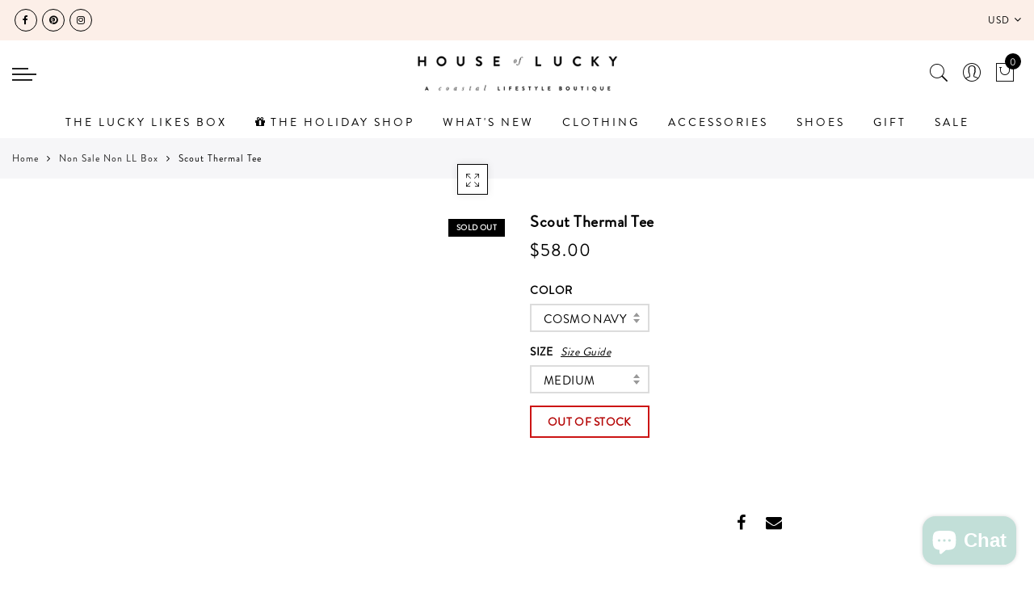

--- FILE ---
content_type: text/css
request_url: https://www.houseoflucky.com/cdn/shop/t/13/assets/custom.css?v=98071941312881658651560918177
body_size: -288
content:
#jas-footer:before{background:none}.jas-grid-item:hover .jas-add-btn.pa{display:none}.jas-socials a{border-color:#000}.fa{color:#000!important}.footer-contact i:before{color:#fff!important}.header__top{border-bottom:none}.jas-currency span{color:#000!important}.header-5 .jas-branding{padding:0}.header-5 .jas-menu>li>a{line-height:40px}.jas_swatches_on_grid>.jas_swatch_on_grid:first-child:last-child{display:none}.jas_instagram h3>span:first-child{background-image:url(/cdn/shop/files/instabackground.png?2002);background-repeat:no-repeat;background-size:100%;padding:39px;font-size:16px;letter-spacing:2px;font-weight:700}@media (min-width: 992px){#jas-footer:before{background:none}.jas-grid-item:hover .jas-add-btn.pa{display:none}}@media (min-width: 768px) and (max-width: 991px){.jas-grid-item:hover .jas-add-btn.pa{display:none}}@media (min-width: 481px) and (max-width: 767px){.jas-grid-item:hover .jas-add-btn.pa{display:none}}@media (max-width: 480px){.jas-grid-item:hover .jas-add-btn.pa{display:none}.jas-grid-item .jas-add-btn:not(.pa){display:none}.footer__top{background-image:url(/cdn/shop/files/footer-background_2.png?2166)!important;background-position:top;background-repeat:no-repeat;background-size:100% auto}}
/*# sourceMappingURL=/cdn/shop/t/13/assets/custom.css.map?v=98071941312881658651560918177 */
